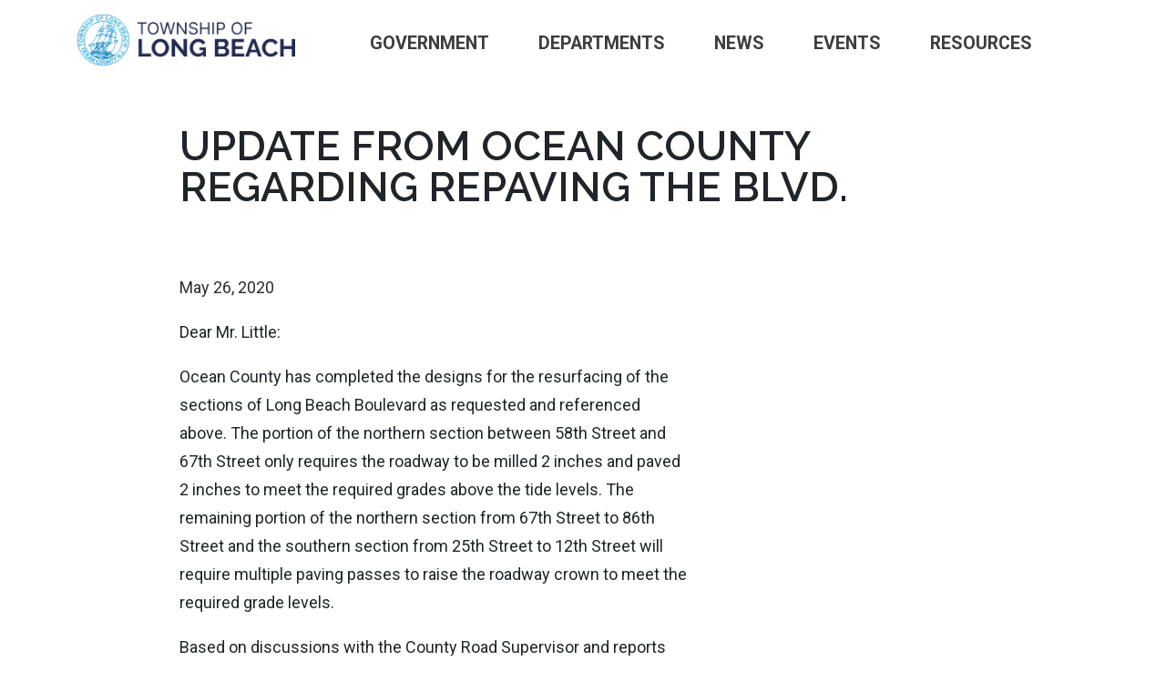

--- FILE ---
content_type: text/html; charset=UTF-8
request_url: https://www.longbeachtownship.com/update-from-ocean-county-regarding-repaving-the-blvd/
body_size: 8740
content:
<!doctype html>
<html lang="en-US">
<head>
	<meta charset="UTF-8">
	<meta name="viewport" content="width=device-width, initial-scale=1">
	<link rel="profile" href="https://gmpg.org/xfn/11">
	<title>Update from Ocean County regarding repaving the BLVD. &#8211; Long Beach Township</title>
<meta name='robots' content='max-image-preview:large' />
<link rel="alternate" type="application/rss+xml" title="Long Beach Township &raquo; Feed" href="https://www.longbeachtownship.com/feed/" />
<link rel="alternate" type="application/rss+xml" title="Long Beach Township &raquo; Comments Feed" href="https://www.longbeachtownship.com/comments/feed/" />
<link rel="alternate" type="text/calendar" title="Long Beach Township &raquo; iCal Feed" href="https://www.longbeachtownship.com/events/?ical=1" />
<link rel="alternate" title="oEmbed (JSON)" type="application/json+oembed" href="https://www.longbeachtownship.com/wp-json/oembed/1.0/embed?url=https%3A%2F%2Fwww.longbeachtownship.com%2Fupdate-from-ocean-county-regarding-repaving-the-blvd%2F" />
<link rel="alternate" title="oEmbed (XML)" type="text/xml+oembed" href="https://www.longbeachtownship.com/wp-json/oembed/1.0/embed?url=https%3A%2F%2Fwww.longbeachtownship.com%2Fupdate-from-ocean-county-regarding-repaving-the-blvd%2F&#038;format=xml" />
		<!-- This site uses the Google Analytics by ExactMetrics plugin v8.11.0 - Using Analytics tracking - https://www.exactmetrics.com/ -->
		<!-- Note: ExactMetrics is not currently configured on this site. The site owner needs to authenticate with Google Analytics in the ExactMetrics settings panel. -->
					<!-- No tracking code set -->
				<!-- / Google Analytics by ExactMetrics -->
		<style id='wp-img-auto-sizes-contain-inline-css' type='text/css'>
img:is([sizes=auto i],[sizes^="auto," i]){contain-intrinsic-size:3000px 1500px}
/*# sourceURL=wp-img-auto-sizes-contain-inline-css */
</style>

<link rel='stylesheet' id='tribe-events-pro-mini-calendar-block-styles-css' href='https://www.longbeachtownship.com/wp-content/plugins/events-calendar-pro/build/css/tribe-events-pro-mini-calendar-block.css?ver=7.7.11' type='text/css' media='all' />
<link rel='stylesheet' id='wp-block-library-css' href='https://www.longbeachtownship.com/wp-includes/css/dist/block-library/style.min.css?ver=6.9' type='text/css' media='all' />
<style id='global-styles-inline-css' type='text/css'>
:root{--wp--preset--aspect-ratio--square: 1;--wp--preset--aspect-ratio--4-3: 4/3;--wp--preset--aspect-ratio--3-4: 3/4;--wp--preset--aspect-ratio--3-2: 3/2;--wp--preset--aspect-ratio--2-3: 2/3;--wp--preset--aspect-ratio--16-9: 16/9;--wp--preset--aspect-ratio--9-16: 9/16;--wp--preset--color--black: #000000;--wp--preset--color--cyan-bluish-gray: #abb8c3;--wp--preset--color--white: #ffffff;--wp--preset--color--pale-pink: #f78da7;--wp--preset--color--vivid-red: #cf2e2e;--wp--preset--color--luminous-vivid-orange: #ff6900;--wp--preset--color--luminous-vivid-amber: #fcb900;--wp--preset--color--light-green-cyan: #7bdcb5;--wp--preset--color--vivid-green-cyan: #00d084;--wp--preset--color--pale-cyan-blue: #8ed1fc;--wp--preset--color--vivid-cyan-blue: #0693e3;--wp--preset--color--vivid-purple: #9b51e0;--wp--preset--gradient--vivid-cyan-blue-to-vivid-purple: linear-gradient(135deg,rgb(6,147,227) 0%,rgb(155,81,224) 100%);--wp--preset--gradient--light-green-cyan-to-vivid-green-cyan: linear-gradient(135deg,rgb(122,220,180) 0%,rgb(0,208,130) 100%);--wp--preset--gradient--luminous-vivid-amber-to-luminous-vivid-orange: linear-gradient(135deg,rgb(252,185,0) 0%,rgb(255,105,0) 100%);--wp--preset--gradient--luminous-vivid-orange-to-vivid-red: linear-gradient(135deg,rgb(255,105,0) 0%,rgb(207,46,46) 100%);--wp--preset--gradient--very-light-gray-to-cyan-bluish-gray: linear-gradient(135deg,rgb(238,238,238) 0%,rgb(169,184,195) 100%);--wp--preset--gradient--cool-to-warm-spectrum: linear-gradient(135deg,rgb(74,234,220) 0%,rgb(151,120,209) 20%,rgb(207,42,186) 40%,rgb(238,44,130) 60%,rgb(251,105,98) 80%,rgb(254,248,76) 100%);--wp--preset--gradient--blush-light-purple: linear-gradient(135deg,rgb(255,206,236) 0%,rgb(152,150,240) 100%);--wp--preset--gradient--blush-bordeaux: linear-gradient(135deg,rgb(254,205,165) 0%,rgb(254,45,45) 50%,rgb(107,0,62) 100%);--wp--preset--gradient--luminous-dusk: linear-gradient(135deg,rgb(255,203,112) 0%,rgb(199,81,192) 50%,rgb(65,88,208) 100%);--wp--preset--gradient--pale-ocean: linear-gradient(135deg,rgb(255,245,203) 0%,rgb(182,227,212) 50%,rgb(51,167,181) 100%);--wp--preset--gradient--electric-grass: linear-gradient(135deg,rgb(202,248,128) 0%,rgb(113,206,126) 100%);--wp--preset--gradient--midnight: linear-gradient(135deg,rgb(2,3,129) 0%,rgb(40,116,252) 100%);--wp--preset--font-size--small: 13px;--wp--preset--font-size--medium: 20px;--wp--preset--font-size--large: 36px;--wp--preset--font-size--x-large: 42px;--wp--preset--spacing--20: 0.44rem;--wp--preset--spacing--30: 0.67rem;--wp--preset--spacing--40: 1rem;--wp--preset--spacing--50: 1.5rem;--wp--preset--spacing--60: 2.25rem;--wp--preset--spacing--70: 3.38rem;--wp--preset--spacing--80: 5.06rem;--wp--preset--shadow--natural: 6px 6px 9px rgba(0, 0, 0, 0.2);--wp--preset--shadow--deep: 12px 12px 50px rgba(0, 0, 0, 0.4);--wp--preset--shadow--sharp: 6px 6px 0px rgba(0, 0, 0, 0.2);--wp--preset--shadow--outlined: 6px 6px 0px -3px rgb(255, 255, 255), 6px 6px rgb(0, 0, 0);--wp--preset--shadow--crisp: 6px 6px 0px rgb(0, 0, 0);}:where(.is-layout-flex){gap: 0.5em;}:where(.is-layout-grid){gap: 0.5em;}body .is-layout-flex{display: flex;}.is-layout-flex{flex-wrap: wrap;align-items: center;}.is-layout-flex > :is(*, div){margin: 0;}body .is-layout-grid{display: grid;}.is-layout-grid > :is(*, div){margin: 0;}:where(.wp-block-columns.is-layout-flex){gap: 2em;}:where(.wp-block-columns.is-layout-grid){gap: 2em;}:where(.wp-block-post-template.is-layout-flex){gap: 1.25em;}:where(.wp-block-post-template.is-layout-grid){gap: 1.25em;}.has-black-color{color: var(--wp--preset--color--black) !important;}.has-cyan-bluish-gray-color{color: var(--wp--preset--color--cyan-bluish-gray) !important;}.has-white-color{color: var(--wp--preset--color--white) !important;}.has-pale-pink-color{color: var(--wp--preset--color--pale-pink) !important;}.has-vivid-red-color{color: var(--wp--preset--color--vivid-red) !important;}.has-luminous-vivid-orange-color{color: var(--wp--preset--color--luminous-vivid-orange) !important;}.has-luminous-vivid-amber-color{color: var(--wp--preset--color--luminous-vivid-amber) !important;}.has-light-green-cyan-color{color: var(--wp--preset--color--light-green-cyan) !important;}.has-vivid-green-cyan-color{color: var(--wp--preset--color--vivid-green-cyan) !important;}.has-pale-cyan-blue-color{color: var(--wp--preset--color--pale-cyan-blue) !important;}.has-vivid-cyan-blue-color{color: var(--wp--preset--color--vivid-cyan-blue) !important;}.has-vivid-purple-color{color: var(--wp--preset--color--vivid-purple) !important;}.has-black-background-color{background-color: var(--wp--preset--color--black) !important;}.has-cyan-bluish-gray-background-color{background-color: var(--wp--preset--color--cyan-bluish-gray) !important;}.has-white-background-color{background-color: var(--wp--preset--color--white) !important;}.has-pale-pink-background-color{background-color: var(--wp--preset--color--pale-pink) !important;}.has-vivid-red-background-color{background-color: var(--wp--preset--color--vivid-red) !important;}.has-luminous-vivid-orange-background-color{background-color: var(--wp--preset--color--luminous-vivid-orange) !important;}.has-luminous-vivid-amber-background-color{background-color: var(--wp--preset--color--luminous-vivid-amber) !important;}.has-light-green-cyan-background-color{background-color: var(--wp--preset--color--light-green-cyan) !important;}.has-vivid-green-cyan-background-color{background-color: var(--wp--preset--color--vivid-green-cyan) !important;}.has-pale-cyan-blue-background-color{background-color: var(--wp--preset--color--pale-cyan-blue) !important;}.has-vivid-cyan-blue-background-color{background-color: var(--wp--preset--color--vivid-cyan-blue) !important;}.has-vivid-purple-background-color{background-color: var(--wp--preset--color--vivid-purple) !important;}.has-black-border-color{border-color: var(--wp--preset--color--black) !important;}.has-cyan-bluish-gray-border-color{border-color: var(--wp--preset--color--cyan-bluish-gray) !important;}.has-white-border-color{border-color: var(--wp--preset--color--white) !important;}.has-pale-pink-border-color{border-color: var(--wp--preset--color--pale-pink) !important;}.has-vivid-red-border-color{border-color: var(--wp--preset--color--vivid-red) !important;}.has-luminous-vivid-orange-border-color{border-color: var(--wp--preset--color--luminous-vivid-orange) !important;}.has-luminous-vivid-amber-border-color{border-color: var(--wp--preset--color--luminous-vivid-amber) !important;}.has-light-green-cyan-border-color{border-color: var(--wp--preset--color--light-green-cyan) !important;}.has-vivid-green-cyan-border-color{border-color: var(--wp--preset--color--vivid-green-cyan) !important;}.has-pale-cyan-blue-border-color{border-color: var(--wp--preset--color--pale-cyan-blue) !important;}.has-vivid-cyan-blue-border-color{border-color: var(--wp--preset--color--vivid-cyan-blue) !important;}.has-vivid-purple-border-color{border-color: var(--wp--preset--color--vivid-purple) !important;}.has-vivid-cyan-blue-to-vivid-purple-gradient-background{background: var(--wp--preset--gradient--vivid-cyan-blue-to-vivid-purple) !important;}.has-light-green-cyan-to-vivid-green-cyan-gradient-background{background: var(--wp--preset--gradient--light-green-cyan-to-vivid-green-cyan) !important;}.has-luminous-vivid-amber-to-luminous-vivid-orange-gradient-background{background: var(--wp--preset--gradient--luminous-vivid-amber-to-luminous-vivid-orange) !important;}.has-luminous-vivid-orange-to-vivid-red-gradient-background{background: var(--wp--preset--gradient--luminous-vivid-orange-to-vivid-red) !important;}.has-very-light-gray-to-cyan-bluish-gray-gradient-background{background: var(--wp--preset--gradient--very-light-gray-to-cyan-bluish-gray) !important;}.has-cool-to-warm-spectrum-gradient-background{background: var(--wp--preset--gradient--cool-to-warm-spectrum) !important;}.has-blush-light-purple-gradient-background{background: var(--wp--preset--gradient--blush-light-purple) !important;}.has-blush-bordeaux-gradient-background{background: var(--wp--preset--gradient--blush-bordeaux) !important;}.has-luminous-dusk-gradient-background{background: var(--wp--preset--gradient--luminous-dusk) !important;}.has-pale-ocean-gradient-background{background: var(--wp--preset--gradient--pale-ocean) !important;}.has-electric-grass-gradient-background{background: var(--wp--preset--gradient--electric-grass) !important;}.has-midnight-gradient-background{background: var(--wp--preset--gradient--midnight) !important;}.has-small-font-size{font-size: var(--wp--preset--font-size--small) !important;}.has-medium-font-size{font-size: var(--wp--preset--font-size--medium) !important;}.has-large-font-size{font-size: var(--wp--preset--font-size--large) !important;}.has-x-large-font-size{font-size: var(--wp--preset--font-size--x-large) !important;}
/*# sourceURL=global-styles-inline-css */
</style>

<style id='classic-theme-styles-inline-css' type='text/css'>
/*! This file is auto-generated */
.wp-block-button__link{color:#fff;background-color:#32373c;border-radius:9999px;box-shadow:none;text-decoration:none;padding:calc(.667em + 2px) calc(1.333em + 2px);font-size:1.125em}.wp-block-file__button{background:#32373c;color:#fff;text-decoration:none}
/*# sourceURL=/wp-includes/css/classic-themes.min.css */
</style>
<link rel='stylesheet' id='longbeachtownship_2025-style-css' href='https://www.longbeachtownship.com/wp-content/themes/longbeachtownship_2025/assets/css/screen.css?ver=1747875824' type='text/css' media='all' />
<link rel='stylesheet' id='tablepress-default-css' href='https://www.longbeachtownship.com/wp-content/plugins/tablepress/css/build/default.css?ver=3.2.6' type='text/css' media='all' />
<script type='text/javascript' src='https://www.longbeachtownship.com/wp-admin/load-scripts.php?c=gzip&amp;load%5Bchunk_0%5D=jquery-core,jquery-migrate&amp;ver=6.9'></script>
<script type="text/javascript" src="https://www.longbeachtownship.com/wp-content/themes/longbeachtownship_2025/assets/js/main.min.js?ver=1747875824" id="longbeachtownship_2025-script-js"></script>
<link rel="https://api.w.org/" href="https://www.longbeachtownship.com/wp-json/" /><link rel="alternate" title="JSON" type="application/json" href="https://www.longbeachtownship.com/wp-json/wp/v2/posts/1768" /><link rel="EditURI" type="application/rsd+xml" title="RSD" href="https://www.longbeachtownship.com/xmlrpc.php?rsd" />
<meta name="generator" content="WordPress 6.9" />
<link rel="canonical" href="https://www.longbeachtownship.com/update-from-ocean-county-regarding-repaving-the-blvd/" />
<link rel='shortlink' href='https://www.longbeachtownship.com/?p=1768' />
	<style>
		.class_gwp_my_template_file {
			cursor:help;
		}
	</style>
	<meta name="tec-api-version" content="v1"><meta name="tec-api-origin" content="https://www.longbeachtownship.com"><link rel="alternate" href="https://www.longbeachtownship.com/wp-json/tribe/events/v1/" /><link rel="icon" href="https://www.longbeachtownship.com/wp-content/uploads/2020/04/cropped-site-icon_blue-2-32x32.png" sizes="32x32" />
<link rel="icon" href="https://www.longbeachtownship.com/wp-content/uploads/2020/04/cropped-site-icon_blue-2-192x192.png" sizes="192x192" />
<link rel="apple-touch-icon" href="https://www.longbeachtownship.com/wp-content/uploads/2020/04/cropped-site-icon_blue-2-180x180.png" />
<meta name="msapplication-TileImage" content="https://www.longbeachtownship.com/wp-content/uploads/2020/04/cropped-site-icon_blue-2-270x270.png" />
	
	<link rel="preconnect" href="https://fonts.googleapis.com">
	<link rel="preconnect" href="https://fonts.gstatic.com" crossorigin>
	<link href="https://fonts.googleapis.com/css2?family=Raleway:ital,wght@0,100..900;1,100..900&family=Roboto:ital,wght@0,100..900;1,100..900&display=swap" rel="stylesheet">



<link rel="apple-touch-icon" sizes="57x57" href="https://www.longbeachtownship.com/wp-content/themes/longbeachtownship_2025/assets/img/favicon/apple-icon-57x57.png">
<link rel="apple-touch-icon" sizes="60x60" href="https://www.longbeachtownship.com/wp-content/themes/longbeachtownship_2025/assets/img/favicon/apple-icon-60x60.png">
<link rel="apple-touch-icon" sizes="72x72" href="https://www.longbeachtownship.com/wp-content/themes/longbeachtownship_2025/assets/img/favicon/apple-icon-72x72.png">
<link rel="apple-touch-icon" sizes="76x76" href="https://www.longbeachtownship.com/wp-content/themes/longbeachtownship_2025/assets/img/favicon/apple-icon-76x76.png">
<link rel="apple-touch-icon" sizes="114x114" href="https://www.longbeachtownship.com/wp-content/themes/longbeachtownship_2025/assets/img/favicon/apple-icon-114x114.png">
<link rel="apple-touch-icon" sizes="120x120" href="https://www.longbeachtownship.com/wp-content/themes/longbeachtownship_2025/assets/img/favicon/apple-icon-120x120.png">
<link rel="apple-touch-icon" sizes="144x144" href="https://www.longbeachtownship.com/wp-content/themes/longbeachtownship_2025/assets/img/favicon/apple-icon-144x144.png">
<link rel="apple-touch-icon" sizes="152x152" href="https://www.longbeachtownship.com/wp-content/themes/longbeachtownship_2025/assets/img/favicon/apple-icon-152x152.png">
<link rel="apple-touch-icon" sizes="180x180" href="https://www.longbeachtownship.com/wp-content/themes/longbeachtownship_2025/assets/img/favicon/apple-icon-180x180.png">
<link rel="icon" type="image/png" sizes="192x192"  href="https://www.longbeachtownship.com/wp-content/themes/longbeachtownship_2025/assets/img/favicon/android-icon-192x192.png">
<link rel="icon" type="image/png" sizes="32x32" href="https://www.longbeachtownship.com/wp-content/themes/longbeachtownship_2025/assets/img/favicon/favicon-32x32.png">
<link rel="icon" type="image/png" sizes="96x96" href="https://www.longbeachtownship.com/wp-content/themes/longbeachtownship_2025/assets/img/favicon/favicon-96x96.png">
<link rel="icon" type="image/png" sizes="16x16" href="https://www.longbeachtownship.com/wp-content/themes/longbeachtownship_2025/assets/img/favicon/favicon-16x16.png">
<meta name="msapplication-TileColor" content="#ffffff">
<meta name="msapplication-TileImage" content="https://www.longbeachtownship.com/wp-content/themes/longbeachtownship_2025/assets/img/favicon/ms-icon-144x144.png">
<meta name="theme-color" content="#ffffff">
</head>

<body class="wp-singular post-template-default single single-post postid-1768 single-format-standard wp-theme-longbeachtownship_2025 tribe-no-js page-template-long-beach-township-2025">

<div id="page" class="site">
	<a class="skip-link screen-reader-text" href="#content">Skip to content</a>

	<header id="masthead" class="site-header">
		<nav class="navbar navbar-expand-lg navbar-dark fixed-top flex-column">
						<div class="container pt-2 pb-0">
				<a class="navbar-brand" href="/">
					<img src="/wp-content/themes/longbeachtownship_2025/assets/img/logo.png" alt="Long Beach Township">
				</a>
				<button class="navbar-toggler custom-toggler" type="button" data-bs-toggle="collapse" data-bs-target="#navbarResponsive" aria-controls="navbarNav" aria-expanded="false" aria-label="Toggle navigation">
				  <span class="toggler-bar"></span>
				  <span class="toggler-bar"></span>
				  <span class="toggler-bar"></span>
				</button>
				<div class="collapse navbar-collapse flex-column-reverse ml-lg-0 ml-3" id="navbarResponsive">
				    <ul id="menu-primary-header-menu" class="navbar-nav ms-auto me-auto"><li itemscope="itemscope" itemtype="https://www.schema.org/SiteNavigationElement" id="menu-item-1144" class="lsvr-megamenu unclickable menu-item menu-item-type-custom menu-item-object-custom menu-item-has-children dropdown menu-item-1144 nav-item"><a title="Government" href="#" data-toggle="dropdown" data-bs-toggle="dropdown" aria-haspopup="true" aria-expanded="false" class="dropdown-toggle nav-link" id="menu-item-dropdown-1144">Government</a>
<ul class="dropdown-menu" aria-labelledby="menu-item-dropdown-1144" >
	<li itemscope="itemscope" itemtype="https://www.schema.org/SiteNavigationElement" id="menu-item-9805" class="menu-item menu-item-type-custom menu-item-object-custom menu-item-9805 nav-item"><a title="Town Employees" href="/people/" class="dropdown-item">Town Employees</a></li>
	<li itemscope="itemscope" itemtype="https://www.schema.org/SiteNavigationElement" id="menu-item-1046" class="menu-item menu-item-type-post_type menu-item-object-page menu-item-1046 nav-item"><a title="Elected Officials" href="https://www.longbeachtownship.com/long-beach-township-elected-officials/" class="dropdown-item">Elected Officials</a></li>
	<li itemscope="itemscope" itemtype="https://www.schema.org/SiteNavigationElement" id="menu-item-9807" class="menu-item menu-item-type-post_type menu-item-object-page menu-item-9807 nav-item"><a title="Meeting Minutes/Agenda" href="https://www.longbeachtownship.com/public-meeting-minutes/" class="dropdown-item">Meeting Minutes/Agenda</a></li>
	<li itemscope="itemscope" itemtype="https://www.schema.org/SiteNavigationElement" id="menu-item-1063" class="menu-item menu-item-type-post_type menu-item-object-page menu-item-1063 nav-item"><a title="Bid Notices" href="https://www.longbeachtownship.com/bid-notices/" class="dropdown-item">Bid Notices</a></li>
	<li itemscope="itemscope" itemtype="https://www.schema.org/SiteNavigationElement" id="menu-item-1064" class="menu-item menu-item-type-post_type menu-item-object-page menu-item-1064 nav-item"><a title="Employment Opportunities" href="https://www.longbeachtownship.com/employment-opportunities/" class="dropdown-item">Employment Opportunities</a></li>
	<li itemscope="itemscope" itemtype="https://www.schema.org/SiteNavigationElement" id="menu-item-1060" class="menu-item menu-item-type-custom menu-item-object-custom menu-item-1060 nav-item"><a title="Township Code" href="https://ecode360.com/LO1479?needHash=true" class="dropdown-item">Township Code</a></li>
	<li itemscope="itemscope" itemtype="https://www.schema.org/SiteNavigationElement" id="menu-item-1065" class="menu-item menu-item-type-post_type menu-item-object-page menu-item-1065 nav-item"><a title="Emergency Notification System" href="https://www.longbeachtownship.com/emergency-notification-system/" class="dropdown-item">Emergency Notification System</a></li>
	<li itemscope="itemscope" itemtype="https://www.schema.org/SiteNavigationElement" id="menu-item-10669" class="menu-item menu-item-type-post_type menu-item-object-page menu-item-10669 nav-item"><a title="Stormwater Management" href="https://www.longbeachtownship.com/stormwater-management/" class="dropdown-item">Stormwater Management</a></li>
</ul>
</li>
<li itemscope="itemscope" itemtype="https://www.schema.org/SiteNavigationElement" id="menu-item-1149" class="unclickable menu-item menu-item-type-custom menu-item-object-custom menu-item-has-children dropdown menu-item-1149 nav-item"><a title="Departments" href="#" data-toggle="dropdown" data-bs-toggle="dropdown" aria-haspopup="true" aria-expanded="false" class="dropdown-toggle nav-link" id="menu-item-dropdown-1149">Departments</a>
<ul class="dropdown-menu" aria-labelledby="menu-item-dropdown-1149" >
	<li itemscope="itemscope" itemtype="https://www.schema.org/SiteNavigationElement" id="menu-item-1150" class="menu-item menu-item-type-custom menu-item-object-custom menu-item-1150 nav-item"><a title="Beach Patrol" href="https://lbtbp.com/" class="dropdown-item">Beach Patrol</a></li>
	<li itemscope="itemscope" itemtype="https://www.schema.org/SiteNavigationElement" id="menu-item-1130" class="menu-item menu-item-type-post_type menu-item-object-page menu-item-1130 nav-item"><a title="Construction &#038; Zoning" href="https://www.longbeachtownship.com/construction-zoning/" class="dropdown-item">Construction &#038; Zoning</a></li>
	<li itemscope="itemscope" itemtype="https://www.schema.org/SiteNavigationElement" id="menu-item-1151" class="menu-item menu-item-type-custom menu-item-object-custom menu-item-1151 nav-item"><a title="Health Department" href="http://lbihealth.com" class="dropdown-item">Health Department</a></li>
	<li itemscope="itemscope" itemtype="https://www.schema.org/SiteNavigationElement" id="menu-item-3731" class="menu-item menu-item-type-post_type menu-item-object-page menu-item-3731 nav-item"><a title="Land Use" href="https://www.longbeachtownship.com/land-use/" class="dropdown-item">Land Use</a></li>
	<li itemscope="itemscope" itemtype="https://www.schema.org/SiteNavigationElement" id="menu-item-1124" class="menu-item menu-item-type-post_type menu-item-object-page dropdown menu-item-1124 nav-item"><a title="Municipal Clerk &amp; Registrar" href="https://www.longbeachtownship.com/municipal-clerk-registrar/" class="dropdown-item">Municipal Clerk &amp; Registrar</a></li>
	<li itemscope="itemscope" itemtype="https://www.schema.org/SiteNavigationElement" id="menu-item-4570" class="menu-item menu-item-type-custom menu-item-object-custom menu-item-4570 nav-item"><a title="Marine Field Station" href="https://lbtfieldstation.com/" class="dropdown-item">Marine Field Station</a></li>
	<li itemscope="itemscope" itemtype="https://www.schema.org/SiteNavigationElement" id="menu-item-1127" class="menu-item menu-item-type-post_type menu-item-object-page menu-item-1127 nav-item"><a title="Municipal Court" href="https://www.longbeachtownship.com/municipal-court/" class="dropdown-item">Municipal Court</a></li>
	<li itemscope="itemscope" itemtype="https://www.schema.org/SiteNavigationElement" id="menu-item-6419" class="menu-item menu-item-type-post_type menu-item-object-page dropdown menu-item-6419 nav-item"><a title="Parks &#038; Recreation" href="https://www.longbeachtownship.com/parks-recreation/" class="dropdown-item">Parks &#038; Recreation</a></li>
	<li itemscope="itemscope" itemtype="https://www.schema.org/SiteNavigationElement" id="menu-item-1152" class="menu-item menu-item-type-custom menu-item-object-custom menu-item-1152 nav-item"><a title="Police Department" href="https://www.lbtpd.org" class="dropdown-item">Police Department</a></li>
	<li itemscope="itemscope" itemtype="https://www.schema.org/SiteNavigationElement" id="menu-item-1126" class="menu-item menu-item-type-post_type menu-item-object-page menu-item-1126 nav-item"><a title="Public Works &amp; Recycling" href="https://www.longbeachtownship.com/public-works/" class="dropdown-item">Public Works &amp; Recycling</a></li>
	<li itemscope="itemscope" itemtype="https://www.schema.org/SiteNavigationElement" id="menu-item-1123" class="menu-item menu-item-type-post_type menu-item-object-page menu-item-1123 nav-item"><a title="Revenue &#038; Finance" href="https://www.longbeachtownship.com/revenue-finance/" class="dropdown-item">Revenue &#038; Finance</a></li>
	<li itemscope="itemscope" itemtype="https://www.schema.org/SiteNavigationElement" id="menu-item-1155" class="menu-item menu-item-type-post_type menu-item-object-page menu-item-1155 nav-item"><a title="Tax Assessor" href="https://www.longbeachtownship.com/tax-assessor/" class="dropdown-item">Tax Assessor</a></li>
	<li itemscope="itemscope" itemtype="https://www.schema.org/SiteNavigationElement" id="menu-item-7728" class="menu-item menu-item-type-post_type menu-item-object-page menu-item-7728 nav-item"><a title="Tax Collector" href="https://www.longbeachtownship.com/tax-collectors-office/" class="dropdown-item">Tax Collector</a></li>
	<li itemscope="itemscope" itemtype="https://www.schema.org/SiteNavigationElement" id="menu-item-1153" class="menu-item menu-item-type-post_type menu-item-object-page dropdown menu-item-1153 nav-item"><a title="Transportation" href="https://www.longbeachtownship.com/transportation/" class="dropdown-item">Transportation</a></li>
	<li itemscope="itemscope" itemtype="https://www.schema.org/SiteNavigationElement" id="menu-item-1154" class="menu-item menu-item-type-post_type menu-item-object-page dropdown menu-item-1154 nav-item"><a title="Water &#038; Sewer" href="https://www.longbeachtownship.com/water-sewer/" class="dropdown-item">Water &#038; Sewer</a></li>
</ul>
</li>
<li itemscope="itemscope" itemtype="https://www.schema.org/SiteNavigationElement" id="menu-item-152" class="menu-item menu-item-type-post_type menu-item-object-page current_page_parent menu-item-152 nav-item"><a title="News" href="https://www.longbeachtownship.com/news/" class="nav-link">News</a></li>
<li itemscope="itemscope" itemtype="https://www.schema.org/SiteNavigationElement" id="menu-item-338" class="menu-item menu-item-type-custom menu-item-object-custom menu-item-338 nav-item"><a title="Events" href="/events/" class="nav-link">Events</a></li>
<li itemscope="itemscope" itemtype="https://www.schema.org/SiteNavigationElement" id="menu-item-1158" class="unclickable menu-item menu-item-type-custom menu-item-object-custom menu-item-has-children dropdown menu-item-1158 nav-item"><a title="Resources" href="#" data-toggle="dropdown" data-bs-toggle="dropdown" aria-haspopup="true" aria-expanded="false" class="dropdown-toggle nav-link" id="menu-item-dropdown-1158">Resources</a>
<ul class="dropdown-menu" aria-labelledby="menu-item-dropdown-1158" >
	<li itemscope="itemscope" itemtype="https://www.schema.org/SiteNavigationElement" id="menu-item-1092" class="menu-item menu-item-type-custom menu-item-object-custom menu-item-1092 nav-item"><a title="Beach Badges" href="https://lbtbp.com/?page_id=48" class="dropdown-item">Beach Badges</a></li>
	<li itemscope="itemscope" itemtype="https://www.schema.org/SiteNavigationElement" id="menu-item-1089" class="menu-item menu-item-type-post_type menu-item-object-page menu-item-1089 nav-item"><a title="Online Forms" href="https://www.longbeachtownship.com/online-forms/" class="dropdown-item">Online Forms</a></li>
	<li itemscope="itemscope" itemtype="https://www.schema.org/SiteNavigationElement" id="menu-item-7682" class="menu-item menu-item-type-post_type menu-item-object-page menu-item-7682 nav-item"><a title="My Beach Mobile" href="https://www.longbeachtownship.com/my-beach-mobile/" class="dropdown-item">My Beach Mobile</a></li>
	<li itemscope="itemscope" itemtype="https://www.schema.org/SiteNavigationElement" id="menu-item-2746" class="menu-item menu-item-type-post_type menu-item-object-page menu-item-2746 nav-item"><a title="Recycle Coach" href="https://www.longbeachtownship.com/recycle-coach/" class="dropdown-item">Recycle Coach</a></li>
	<li itemscope="itemscope" itemtype="https://www.schema.org/SiteNavigationElement" id="menu-item-1161" class="menu-item menu-item-type-custom menu-item-object-custom menu-item-1161 nav-item"><a title="LBI Chamber" href="https://welcometolbi.com" class="dropdown-item">LBI Chamber</a></li>
	<li itemscope="itemscope" itemtype="https://www.schema.org/SiteNavigationElement" id="menu-item-1159" class="menu-item menu-item-type-custom menu-item-object-custom menu-item-1159 nav-item"><a title="Traffic Cameras" href="http://lbtpublic.packetalk.net:5350/IVC/views/1-live-view.htm" class="dropdown-item">Traffic Cameras</a></li>
	<li itemscope="itemscope" itemtype="https://www.schema.org/SiteNavigationElement" id="menu-item-4774" class="menu-item menu-item-type-custom menu-item-object-custom menu-item-4774 nav-item"><a title="Taxation Relief" href="https://www.state.nj.us/treasury/taxation/relief.shtml" class="dropdown-item">Taxation Relief</a></li>
	<li itemscope="itemscope" itemtype="https://www.schema.org/SiteNavigationElement" id="menu-item-10343" class="menu-item menu-item-type-post_type menu-item-object-page dropdown menu-item-10343 nav-item"><a title="CRS – Flood Information" href="https://www.longbeachtownship.com/crs-flood-information/" class="dropdown-item">CRS – Flood Information</a></li>
	<li itemscope="itemscope" itemtype="https://www.schema.org/SiteNavigationElement" id="menu-item-9880" class="menu-item menu-item-type-post_type menu-item-object-page dropdown menu-item-9880 nav-item"><a title="Accessibility" href="https://www.longbeachtownship.com/accessibility/" class="dropdown-item">Accessibility</a></li>
</ul>
</li>
</ul>				</div>
			</div>
		</nav>
	</header><!-- #masthead -->

	
<section class="new-blog-header-hero"">
	<div class="container">
		<div class="row align-items-center">
			<div class="col-12 col-lg-10 offset-lg-1">
						</div>
			<div class="col-12 col-lg-10 offset-lg-1">
				<h1 class="p-3 mb-0">Update from Ocean County regarding repaving the BLVD.</h1>
			</div>
		</div>
	</div>
</section>
<div class="container mb-3 mt-5">
	<div class="row">
		<div class="col-12 col-lg-10 offset-lg-1">
			<div id="primary" class="content-area">
				<main id="main" class="site-main">
					<div class="report-body">
						<section>
							<div class="post-date mb-3" style="color: #2D2F32">May 26, 2020</div>
							
 <article id="post-1768" class="post-1768 post type-post status-publish format-standard has-post-thumbnail hentry category-public-works">
		 <div class="entry-content">
			
<p>Dear Mr. Little:</p>
<p>Ocean County has completed the designs for the resurfacing of the sections of Long Beach Boulevard as requested and referenced above. The portion of the northern section between 58th Street and 67th Street only requires the roadway to be milled 2 inches and paved 2 inches to meet the required grades above the tide levels. The remaining portion of the northern section from 67th Street to 86th Street and the southern section from 25th Street to 12th Street will require multiple paving passes to raise the roadway crown to meet the required grade levels.</p>
<p>Based on discussions with the County Road Supervisor and reports that the Township contractor is still installing pipe between 82nd and 86th Street, which prevents us from paving now but, the County anticipates being able to pave the section between 58th Street and 67th Street in the coming weeks. This section of roadway requires minimal additional support crews for traffic control and hand work. Paving this section of the roadway can be accomplished prior to the start of summer while still meeting the social distancing requirements.</p>
<p>The remaining sections will require multiple paving passes to raise the roadway, additional crews for traffic control and hand work, making social distancing problematic. The County will be scheduling the paving of the remaining sections of Long Beach Boulevard from 67th to 86th Streets and 25th to 12°1 Streets immediately after Labor Day. The County is committed to paving this roadway when it is safe for everyone.</p>
<p>John N. Ernst, P.E., P.P.</p>
<p>Ocean County Engineer</p>
		 </div><!-- .entry-content -->
 </article><!-- #post-1768 -->
  
						</section>
						<!--
						<aside class="sidebar-right">
							<div class="sidebar-nav-wrap">
								<ul class="sidebar-nav">
								</ul>
								<div class="sidebar-cta">
									
								</div>
							</div>
						</aside>
					-->
					</div>
				</main><!-- #main -->
			</div><!-- #primary -->
		</div>
	</div>
			
</div>



<div class="container mb-3 related-posts">
	<div class="row">
		<div class="col-12">
			<p class="related-posts-header">Related Posts</p>
		</div>
	</div>
	<div class="row">
		<div class="col-12">
			<div class="container">
				<div class="row">
					<div class="col-12">
																
															<div class="card-group count-3">
							
											
										<a class="card mx-auto text-center" href="https://www.longbeachtownship.com/message-from-tax-assessors-office/">
											<div class="card-img-top-wrapper"><div class="mask"></div><img width="360" height="260" class="card-img-top img-fluid" src="https://www.longbeachtownship.com/wp-content/uploads/2020/04/newssquare-1.jpg" 
											alt="Message from Tax Assessor&#8217;s Office" title="Message from Tax Assessor&#8217;s Office"></div>

											<div class="card-body">
												<div class="post-date">December 18, 2025</div>
												<h5 class="card-title text-left mt-0">Message from Tax Assessor&#8217;s Office</h5>
											</div>
<!--
											<div class="card-footer">
												Regina Lotito | December 18, 2025											</div>
-->
										</a>
			
											
										<a class="card mx-auto text-center" href="https://www.longbeachtownship.com/holiday-schedule-updates/">
											<div class="card-img-top-wrapper"><div class="mask"></div><img width="360" height="260" class="card-img-top img-fluid" src="https://www.longbeachtownship.com/wp-content/uploads/2020/04/newssquare-1.jpg" 
											alt="Holiday Schedule Updates" title="Holiday Schedule Updates"></div>

											<div class="card-body">
												<div class="post-date">December 11, 2025</div>
												<h5 class="card-title text-left mt-0">Holiday Schedule Updates</h5>
											</div>
<!--
											<div class="card-footer">
												Regina Lotito | December 11, 2025											</div>
-->
										</a>
			
											
										<a class="card mx-auto text-center" href="https://www.longbeachtownship.com/holiday-beach-badge-sale/">
											<div class="card-img-top-wrapper"><div class="mask"></div><img width="360" height="260" class="card-img-top img-fluid" src="https://www.longbeachtownship.com/wp-content/uploads/2020/04/newssquare-1.jpg" 
											alt="Holiday Beach Badge Sale" title="Holiday Beach Badge Sale"></div>

											<div class="card-body">
												<div class="post-date">November 24, 2025</div>
												<h5 class="card-title text-left mt-0">Holiday Beach Badge Sale</h5>
											</div>
<!--
											<div class="card-footer">
												Regina Lotito | November 24, 2025											</div>
-->
										</a>
			
											
								</div>
							
																	
			
											</div>
				</div>
			</div>
		</div>
	</div>			
</div>



		
<div id="standard_icon_bar" class="icon_bar">

	<div class="standard_section " style="background-color: ">
		<div class="container">
			
			
			<div class="d-flex flex-wrap justify-content-center">
									<div class="seven-grid-item text-center">
													<a href="https://www.sdlportal.com/login?redirect=https%3A%2F%2Fwww.sdlportal.com%2Ftowns%2Fnj%2Focean%2Flongbeachtwp" class="d-block text-decoration-none">
								<img src="https://www.longbeachtownship.com/wp-content/uploads/2025/04/icon-construction.png" alt="Construction Permit Portal" class="mb-2" />
								<div>Construction Permit Portal</div>
							</a>
											</div>
									<div class="seven-grid-item text-center">
													<a href="https://wipp.edmundsassoc.com/Wipp/?wippid=1518" class="d-block text-decoration-none">
								<img src="https://www.longbeachtownship.com/wp-content/uploads/2025/04/icon-tax.png" alt="Water / Tax Payments" class="mb-2" />
								<div>Water / Tax Payments</div>
							</a>
											</div>
									<div class="seven-grid-item text-center">
													<a href="https://www.longbeachtownship.com//online-forms/" class="d-block text-decoration-none">
								<img src="https://www.longbeachtownship.com/wp-content/uploads/2025/04/icon-form.png" alt="FORMS" class="mb-2" />
								<div>FORMS</div>
							</a>
											</div>
									<div class="seven-grid-item text-center">
													<a href="https://www.longbeachtownship.com//events/" class="d-block text-decoration-none">
								<img src="https://www.longbeachtownship.com/wp-content/uploads/2025/04/icon-calendar.png" alt="calendar" class="mb-2" />
								<div>calendar</div>
							</a>
											</div>
									<div class="seven-grid-item text-center">
													<a href="https://www.longbeachtownship.com//crs-flood-information/" class="d-block text-decoration-none">
								<img src="https://www.longbeachtownship.com/wp-content/uploads/2025/04/icon-flood.png" alt="Flood information" class="mb-2" />
								<div>Flood information</div>
							</a>
											</div>
									<div class="seven-grid-item text-center">
													<a href="https://local.nixle.com/long-beach-township-police-department" class="d-block text-decoration-none">
								<img src="https://www.longbeachtownship.com/wp-content/uploads/2025/04/icon-emergency.png" alt="emergency alerts" class="mb-2" />
								<div>emergency alerts</div>
							</a>
											</div>
									<div class="seven-grid-item text-center">
													<a href="https://www.longbeachtownship.com/stormwater-management/" class="d-block text-decoration-none">
								<img src="https://www.longbeachtownship.com/wp-content/uploads/2025/09/Untitled-design-35.png" alt="Stormwater Management" class="mb-2" />
								<div>Stormwater Management</div>
							</a>
											</div>
							</div>

		</div>
	</div>

</div>
	
	</div><!-- #content -->
						

	<footer id="colophon" class="site-footer">
		<div class="container-fluid main-footer">
			<div class="row align-items-start">
				<div class="col-12">
					<div class="container">
						<div class="row align-items-start">
							<div class="col-12 col-lg-4 text-center text-lg-start mt-5 pe-lg-5">
									<div class="footer-header name">Long Beach Township</div>
									6805 Long Beach Boulevard<br>
									Brant Beach, NJ  08008<br><br>
									<a href="tel:609-361-1000">609-361-1000</a><br>
									<a href="mailto:concierge@longbeachtownship.com">concierge@longbeachtownship.com</a>
							</div>
							<div class="col-12 col-lg-4 text-center text-lg-start mt-5 pe-lg-5">
								<div class="footer-header name">Site Links</div>
								<ul id="footer-menu-01" class="footer-menu "><li id="menu-item-9957" class="menu-item menu-item-type-custom menu-item-object-custom menu-item-9957"><a href="/events/">Calendar</a></li>
<li id="menu-item-9958" class="menu-item menu-item-type-custom menu-item-object-custom menu-item-9958"><a href="/news/">News</a></li>
<li id="menu-item-9960" class="menu-item menu-item-type-post_type menu-item-object-page menu-item-9960"><a href="https://www.longbeachtownship.com/online-forms/">Online Forms</a></li>
<li id="menu-item-9959" class="menu-item menu-item-type-post_type menu-item-object-page menu-item-9959"><a href="https://www.longbeachtownship.com/accessibility/">Accessibility</a></li>
<li id="menu-item-9962" class="menu-item menu-item-type-post_type menu-item-object-page menu-item-9962"><a href="https://www.longbeachtownship.com/terms-of-use/">Terms of Use</a></li>
<li id="menu-item-11058" class="menu-item menu-item-type-post_type menu-item-object-page menu-item-11058"><a href="https://www.longbeachtownship.com/lbt-retiree-benefit-information/">LBT Retiree Benefit Information</a></li>
</ul>							</div>
							<div class="col-12 col-lg-4 text-center text-lg-start mt-2 mt-lg-5">
								<form role="search" method="get" class="search-form" action="https://www.longbeachtownship.com/">
				<label>
					<span class="screen-reader-text">Search for:</span>
					<input type="search" class="search-field" placeholder="Search &hellip;" value="" name="s" />
				</label>
				<input type="submit" class="search-submit" value="Search" />
			</form>								<ul class="share-menu-block">
																		<li><a href="https://www.facebook.com/longbeachtownship/" target="_blank"><img src="https://www.longbeachtownship.com/wp-content/uploads/2025/04/facebook.png" alt="Facebook"></a></li>
																		<li><a href="https://www.instagram.com/longbeachtownship/" target="_blank"><img src="https://www.longbeachtownship.com/wp-content/uploads/2025/04/instagram.png" alt="Instagram"></a></li>
																		<li><a href="https://www.youtube.com/user/longbeachtownship" target="_blank"><img src="https://www.longbeachtownship.com/wp-content/uploads/2025/04/youtube.png" alt="YouTube"></a></li>
																	</ul>
							</div>
							<div class="row align-items-start">
								<div class="col-12 text-center text-lg-start mt-3 mb-5">
									<div class="copyright">
										&copy; 2024-2025 Long Beach Township. All Rights Reserved<br>
									</div>
								</div>
							</div>


						</div>
					</div>
				</div>
			</div>
		</div>
					
					
	</footer><!-- #colophon -->
</div><!-- #page -->

<script type="speculationrules">
{"prefetch":[{"source":"document","where":{"and":[{"href_matches":"/*"},{"not":{"href_matches":["/wp-*.php","/wp-admin/*","/wp-content/uploads/*","/wp-content/*","/wp-content/plugins/*","/wp-content/themes/longbeachtownship_2025/*","/*\\?(.+)"]}},{"not":{"selector_matches":"a[rel~=\"nofollow\"]"}},{"not":{"selector_matches":".no-prefetch, .no-prefetch a"}}]},"eagerness":"conservative"}]}
</script>
		<script>
		( function ( body ) {
			'use strict';
			body.className = body.className.replace( /\btribe-no-js\b/, 'tribe-js' );
		} )( document.body );
		</script>
		<script> /* <![CDATA[ */var tribe_l10n_datatables = {"aria":{"sort_ascending":": activate to sort column ascending","sort_descending":": activate to sort column descending"},"length_menu":"Show _MENU_ entries","empty_table":"No data available in table","info":"Showing _START_ to _END_ of _TOTAL_ entries","info_empty":"Showing 0 to 0 of 0 entries","info_filtered":"(filtered from _MAX_ total entries)","zero_records":"No matching records found","search":"Search:","all_selected_text":"All items on this page were selected. ","select_all_link":"Select all pages","clear_selection":"Clear Selection.","pagination":{"all":"All","next":"Next","previous":"Previous"},"select":{"rows":{"0":"","_":": Selected %d rows","1":": Selected 1 row"}},"datepicker":{"dayNames":["Sunday","Monday","Tuesday","Wednesday","Thursday","Friday","Saturday"],"dayNamesShort":["Sun","Mon","Tue","Wed","Thu","Fri","Sat"],"dayNamesMin":["S","M","T","W","T","F","S"],"monthNames":["January","February","March","April","May","June","July","August","September","October","November","December"],"monthNamesShort":["January","February","March","April","May","June","July","August","September","October","November","December"],"monthNamesMin":["Jan","Feb","Mar","Apr","May","Jun","Jul","Aug","Sep","Oct","Nov","Dec"],"nextText":"Next","prevText":"Prev","currentText":"Today","closeText":"Done","today":"Today","clear":"Clear"}};/* ]]> */ </script><script type="text/javascript" src="https://www.longbeachtownship.com/wp-content/plugins/the-events-calendar/common/build/js/user-agent.js?ver=da75d0bdea6dde3898df" id="tec-user-agent-js"></script>


</body>
</html>


<!-- Page cached by LiteSpeed Cache 7.7 on 2025-12-26 22:23:52 -->